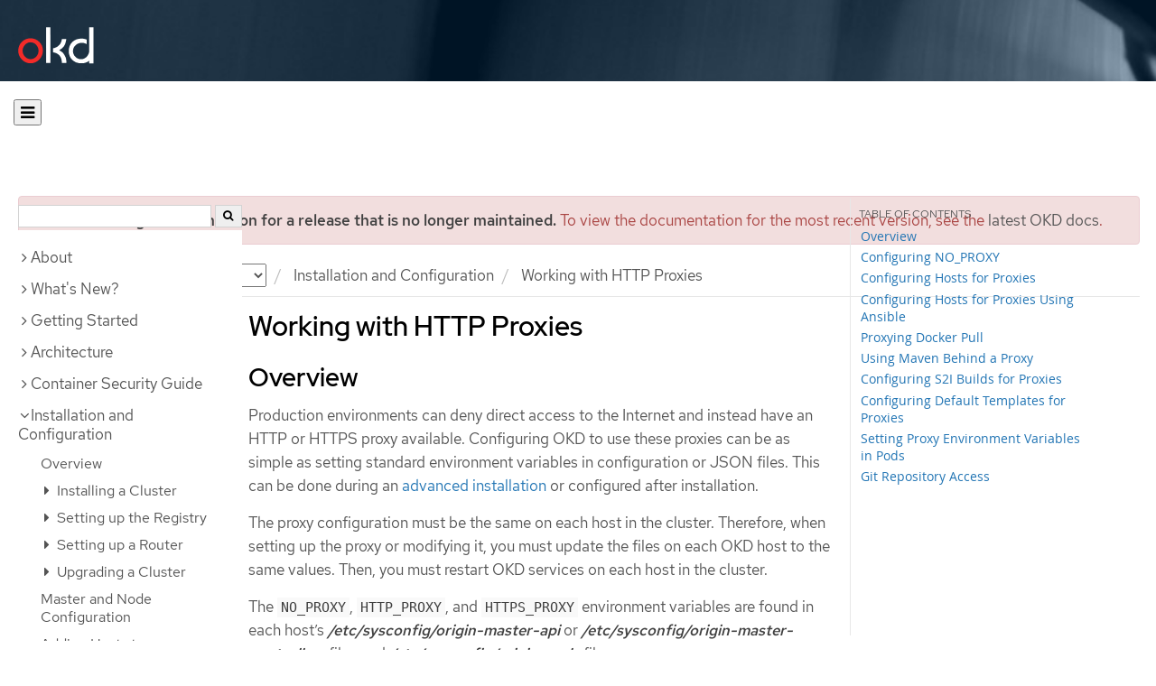

--- FILE ---
content_type: text/html; charset=utf-8
request_url: https://docs.okd.io/3.6/install_config/http_proxies.html
body_size: 14888
content:


<!DOCTYPE html>
<!--[if IE 8]> <html class="ie8"> <![endif]-->
<!--[if IE 9]> <html class="ie9"> <![endif]-->
<!--[if gt IE 9]><!-->
<html>
<!--<![endif]-->

<head>
  <meta charset="utf-8">
  <meta content="IE=edge" http-equiv="X-UA-Compatible">
  <meta content="width=device-width, initial-scale=1.0" name="viewport">
  
  
  
  <meta name="googlebot" content="noindex">

  <title>Working with HTTP Proxies | Installation and Configuration | OKD 3.6</title>
  <link href="https://assets.openshift.net/content/subdomain.css" rel="stylesheet" type="text/css"/>
  <link href="https://docs.okd.io/latest/_stylesheets/search.css" rel="stylesheet" media="screen"/>
  <link href="https://docs.okd.io/latest/_stylesheets/autumn.css" rel="stylesheet"  media="screen"/>
  <link href="https://assets.openshift.net/content/subdomain/touch-icon-precomposed.png" rel="apple-touch-icon-precomposed" type="image/png"/>
  <link href="https://assets.openshift.net/content/subdomain/favicon32x32.png" rel="shortcut icon" type="text/css"/>
  <link href="https://assets.openshift.net/content/osh-nav-footer.css" rel="stylesheet" type="text/css" media="screen"/>
  <link href="https://docs.okd.io/latest/_stylesheets/docs.css" rel="stylesheet"  media="screen"/>
  <link href="https://docs.okd.io/latest/_stylesheets/print.css" rel="stylesheet" type="text/css" media="print"/>
  <!--[if IE]><link rel="shortcut icon" href="https://assets.openshift.net/content/subdomain/favicon.ico"><![endif]-->
  <!-- or, set /favicon.ico for IE10 win -->
  <meta content="OpenShift" name="application-name">
  <meta content="#000000" name="msapplication-TileColor">
  <meta content="https://assets.openshift.net/content/subdomain/touch-icon-precomposed.png" name="msapplication-TileImage">

  <!-- Adobe DTM -->
  <script src="//www.redhat.com/dtm.js" type="text/javascript"></script>
  <!-- End Adobe DTM -->

  <script id="trustarc" src="https://static.redhat.com/libs/redhat/marketing/latest/trustarc/trustarc.js"></script>

  <link href="https://fonts.googleapis.com/icon?family=Material+Icons+Outlined"
        rel="stylesheet">

</head>

<body onload="selectVersion('3.6');">
  <div class="navbar navbar-default navbar-openshift navbar-origin" role="navigation">
  <div class="navbar-header">
    <a class="navbar-brand origin" href="/"></a>
  </div>
</div>
  
  <div class="container">
    <button id="hc-open-btn" class="open-btn-sm" onclick="openNav()" aria-label="Open"><span class="fa fa-bars" /></button>
    <ol class="breadcrumb hide-for-print">
      

      

      

      

      

      

      

      
      

      

      


      

      


      

      

        <span>
          <div class="alert alert-danger" role="alert" id="support-alert">
            <strong>You are viewing documentation for a release that is no longer maintained.</strong> To view the documentation for the most recent version, see the <a href="https://docs.okd.io/4.14/welcome/index.html" style="color: #545454 !important" class="link-primary">latest OKD docs</a>.
          </div>
        </span>

      

      <li class="sitename">
        <a href="/">
          Documentation</a>
      </li>
      <li class="hidden-xs active">
        
              <a href="https://docs.okd.io/3.6/welcome/index.html">
            OKD
            </a>
            <select id="version-selector" onchange="versionSelector(this);">
              <option value="latest">latest</option>
              <option value="4.19">4.19</option>
              <option value="4.18">4.18</option>
              <option value="4.17">4.17</option>
              <option value="4.16">4.16</option>
              <option value="4.15">4.15</option>
              <option value="4.14">4.14</option>
              <option value="4.13">4.13</option>
              <option value="4.12">4.12</option>
              <option value="4.11">4.11</option>
              <option value="4.10">4.10</option>
              <option value="4.9">4.9</option>
              <option value="4.8">4.8</option>
              <option value="4.7">4.7</option>
              <option value="4.6">4.6</option>
              <option value="3.11">3.11</option>
              <option value="3.10">3.10</option>
              <option value="3.9">3.9</option>
              <option value="3.7">3.7</option>
              <option value="3.6">3.6</option>
            </select>
        
      </li>
      <li class="hidden-xs active">
        <a href="../install_config/index.html">Installation and Configuration</a>
      </li>
      
      
      <li class="hidden-xs active">
        Working with HTTP Proxies
      </li>
      
    </ol>
    <div class="row row-offcanvas row-offcanvas-left">
      <div class="col-xs-8 col-sm-3 col-md-3 sidebar sidebar-offcanvas hide-for-print">
        <div class="row-fluid">
          <div id="btn-close">
            <button id="hc-close-btn" onclick="closeNav()" class="close-btn-sm" aria-label="close"><span class="fa fa-times" /></button>
          </div>
          <div id="hc-search">
            <input id="hc-search-input" type="text" aria-label="search">
            <button id="hc-search-btn" aria-label="search"><span class="fa fa-search" /></button>
          </div>
        </div>
        <ul class="nav nav-sidebar">
    <li class="nav-header"><a class="" href="javascript:void(0);" data-toggle="collapse" data-target="#topicGroup0"><span id="tgSpan0" class="fa fa-angle-right"></span>About</a>
      <ul id="topicGroup0" class="collapse  list-unstyled">
            <li><a class="" href="../welcome/index.html">Welcome</a></li>
      </ul>
    </li>
    <li class="nav-header"><a class="" href="javascript:void(0);" data-toggle="collapse" data-target="#topicGroup1"><span id="tgSpan1" class="fa fa-angle-right"></span>What's New?</a>
      <ul id="topicGroup1" class="collapse  list-unstyled">
            <li><a class="" href="../whats_new/index.html">Overview</a></li>
            <li><a class="" href="../whats_new/applications.html">Applications</a></li>
            <li><a class="" href="../whats_new/carts_vs_images.html">Cartridges Versus Images</a></li>
            <li><a class="" href="../whats_new/terminology.html">Terminology</a></li>
      </ul>
    </li>
    <li class="nav-header"><a class="" href="javascript:void(0);" data-toggle="collapse" data-target="#topicGroup2"><span id="tgSpan2" class="fa fa-angle-right"></span>Getting Started</a>
      <ul id="topicGroup2" class="collapse  list-unstyled">
            <li><a class="" href="../getting_started/index.html">Overview</a></li>
            <li><a class="" href="../getting_started/developers_console.html">Web Console Walkthrough</a></li>
            <li><a class="" href="../getting_started/developers_cli.html">Command-Line Walkthrough</a></li>
            <li><a class="" href="../getting_started/administrators.html">Setting Up a Cluster</a></li>
      </ul>
    </li>
    <li class="nav-header"><a class="" href="javascript:void(0);" data-toggle="collapse" data-target="#topicGroup3"><span id="tgSpan3" class="fa fa-angle-right"></span>Architecture</a>
      <ul id="topicGroup3" class="collapse  list-unstyled">
            <li><a class="" href="../architecture/index.html">Overview</a></li>
            <li class="nav-header"><a class="" href="javascript:void(0);" data-toggle="collapse" data-target="#topicSubGroup-3-1"><span id="sgSpan-3-1" class="fa fa-caret-right"></span>&nbsp;Infrastructure Components</a>
              <ul id="topicSubGroup-3-1" class="nav-tertiary list-unstyled collapse">

                  <li><a class="" href="../architecture/infrastructure_components/kubernetes_infrastructure.html">Kubernetes Infrastructure</a></li>
                  <li><a class="" href="../architecture/infrastructure_components/image_registry.html">Container Registry</a></li>
                  <li><a class="" href="../architecture/infrastructure_components/web_console.html">Web Console</a></li>              </ul>
            </li>
            <li class="nav-header"><a class="" href="javascript:void(0);" data-toggle="collapse" data-target="#topicSubGroup-3-2"><span id="sgSpan-3-2" class="fa fa-caret-right"></span>&nbsp;Core Concepts</a>
              <ul id="topicSubGroup-3-2" class="nav-tertiary list-unstyled collapse">

                  <li><a class="" href="../architecture/core_concepts/index.html">Overview</a></li>
                  <li><a class="" href="../architecture/core_concepts/containers_and_images.html">Containers and Images</a></li>
                  <li><a class="" href="../architecture/core_concepts/pods_and_services.html">Pods and Services</a></li>
                  <li><a class="" href="../architecture/core_concepts/projects_and_users.html">Projects and Users</a></li>
                  <li><a class="" href="../architecture/core_concepts/builds_and_image_streams.html">Builds and Image Streams</a></li>
                  <li><a class="" href="../architecture/core_concepts/deployments.html">Deployments</a></li>              </ul>
            </li>
            <li class="nav-header"><a class="" href="javascript:void(0);" data-toggle="collapse" data-target="#topicSubGroup-3-3"><span id="sgSpan-3-3" class="fa fa-caret-right"></span>&nbsp;Additional Concepts</a>
              <ul id="topicSubGroup-3-3" class="nav-tertiary list-unstyled collapse">

                  <li><a class="" href="../architecture/additional_concepts/authentication.html">Authentication</a></li>
                  <li><a class="" href="../architecture/additional_concepts/authorization.html">Authorization</a></li>
                  <li><a class="" href="../architecture/additional_concepts/storage.html">Persistent Storage</a></li>
                  <li><a class="" href="../architecture/additional_concepts/scm.html">Source Control Management</a></li>
                  <li><a class="" href="../architecture/additional_concepts/admission_controllers.html">Admission Controllers</a></li>
                  <li><a class="" href="../architecture/additional_concepts/other_api_objects.html">Other API Objects</a></li>              </ul>
            </li>
            <li class="nav-header"><a class="" href="javascript:void(0);" data-toggle="collapse" data-target="#topicSubGroup-3-4"><span id="sgSpan-3-4" class="fa fa-caret-right"></span>&nbsp;Networking</a>
              <ul id="topicSubGroup-3-4" class="nav-tertiary list-unstyled collapse">

                  <li><a class="" href="../architecture/networking/networking.html">Networking</a></li>
                  <li><a class="" href="../architecture/networking/sdn.html">OpenShift SDN</a></li>
                  <li><a class="" href="../architecture/networking/network_plugins.html">Network Plug-ins</a></li>
                  <li><a class="" href="../architecture/networking/port_forwarding.html">Port Forwarding</a></li>
                  <li><a class="" href="../architecture/networking/remote_commands.html">Remote Commands</a></li>
                  <li><a class="" href="../architecture/networking/haproxy-router.html">HAProxy Router Plug-in</a></li>
                  <li><a class="" href="../architecture/networking/routes.html">Routes</a></li>              </ul>
            </li>
            <li class="nav-header"><a class="" href="javascript:void(0);" data-toggle="collapse" data-target="#topicSubGroup-3-5"><span id="sgSpan-3-5" class="fa fa-caret-right"></span>&nbsp;Service Catalog Components</a>
              <ul id="topicSubGroup-3-5" class="nav-tertiary list-unstyled collapse">

                  <li><a class="" href="../architecture/service_catalog/index.html">Service Catalog</a></li>
                  <li><a class="" href="../architecture/service_catalog/template_service_broker.html">Template Service Broker</a></li>
                  <li><a class="" href="../architecture/service_catalog/ansible_service_broker.html">Ansible Service Broker</a></li>              </ul>
            </li>
      </ul>
    </li>
    <li class="nav-header"><a class="" href="javascript:void(0);" data-toggle="collapse" data-target="#topicGroup4"><span id="tgSpan4" class="fa fa-angle-right"></span>Container Security Guide</a>
      <ul id="topicGroup4" class="collapse  list-unstyled">
            <li><a class="" href="../security/index.html">Introduction</a></li>
            <li><a class="" href="../security/hosts_multitenancy.html">Container Hosts and Multi-tenancy</a></li>
            <li><a class="" href="../security/container_content.html">Container Content</a></li>
            <li><a class="" href="../security/registries.html">Registries</a></li>
            <li><a class="" href="../security/build_process.html">Build Process</a></li>
            <li><a class="" href="../security/deployment.html">Deployment</a></li>
            <li><a class="" href="../security/securing_container_platform.html">Securing the Container Platform</a></li>
            <li><a class="" href="../security/network_security.html">Network Security</a></li>
            <li><a class="" href="../security/storage.html">Attached Storage</a></li>
            <li><a class="" href="../security/monitoring.html">Monitoring Events and Logs</a></li>
      </ul>
    </li>
    <li class="nav-header"><a class="" href="javascript:void(0);" data-toggle="collapse" data-target="#topicGroup5"><span id="tgSpan5" class="fa fa-angle-down"></span>Installation and Configuration</a>
      <ul id="topicGroup5" class="collapse in list-unstyled">
            <li><a class="" href="../install_config/index.html">Overview</a></li>
            <li class="nav-header"><a class="" href="javascript:void(0);" data-toggle="collapse" data-target="#topicSubGroup-5-1"><span id="sgSpan-5-1" class="fa fa-caret-right"></span>&nbsp;Installing a Cluster</a>
              <ul id="topicSubGroup-5-1" class="nav-tertiary list-unstyled collapse">

                  <li><a class="" href="../install_config/install/planning.html">Planning</a></li>
                  <li><a class="" href="../install_config/install/prerequisites.html">Prerequisites</a></li>
                  <li><a class="" href="../install_config/install/host_preparation.html">Host Preparation</a></li>
                  <li><a class="" href="../install_config/install/rpm_vs_containerized.html">Installing on Containerized Hosts</a></li>
                  <li><a class="" href="../install_config/install/quick_install.html">Quick Installation</a></li>
                  <li><a class="" href="../install_config/install/advanced_install.html">Advanced Installation</a></li>
                  <li><a class="" href="../install_config/install/stand_alone_registry.html">Installing a Stand-alone Deployment of OpenShift Container Registry</a></li>              </ul>
            </li>
            <li class="nav-header"><a class="" href="javascript:void(0);" data-toggle="collapse" data-target="#topicSubGroup-5-2"><span id="sgSpan-5-2" class="fa fa-caret-right"></span>&nbsp;Setting up the Registry</a>
              <ul id="topicSubGroup-5-2" class="nav-tertiary list-unstyled collapse">

                  <li><a class="" href="../install_config/registry/index.html">Registry Overview</a></li>
                  <li><a class="" href="../install_config/registry/deploy_registry_existing_clusters.html">Deploying a Registry on Existing Clusters</a></li>
                  <li><a class="" href="../install_config/registry/accessing_registry.html">Accessing the Registry</a></li>
                  <li><a class="" href="../install_config/registry/securing_and_exposing_registry.html">Securing and Exposing the Registry</a></li>
                  <li><a class="" href="../install_config/registry/extended_registry_configuration.html">Extended Registry Configuration</a></li>
                  <li><a class="" href="../install_config/registry/registry_known_issues.html">Known Issues</a></li>              </ul>
            </li>
            <li class="nav-header"><a class="" href="javascript:void(0);" data-toggle="collapse" data-target="#topicSubGroup-5-3"><span id="sgSpan-5-3" class="fa fa-caret-right"></span>&nbsp;Setting up a Router</a>
              <ul id="topicSubGroup-5-3" class="nav-tertiary list-unstyled collapse">

                  <li><a class="" href="../install_config/router/index.html">Router Overview</a></li>
                  <li><a class="" href="../install_config/router/default_haproxy_router.html">Using the Default HAProxy Router</a></li>
                  <li><a class="" href="../install_config/router/customized_haproxy_router.html">Deploying a Customized HAProxy Router</a></li>
                  <li><a class="" href="../install_config/router/proxy_protocol.html">Configuring the HAProxy Router to Use the PROXY Protocol</a></li>
                  <li><a class="" href="../install_config/router/f5_router.html">Using the F5 Router Plug-in</a></li>              </ul>
            </li>
            <li class="nav-header"><a class="" href="javascript:void(0);" data-toggle="collapse" data-target="#topicSubGroup-5-4"><span id="sgSpan-5-4" class="fa fa-caret-right"></span>&nbsp;Upgrading a Cluster</a>
              <ul id="topicSubGroup-5-4" class="nav-tertiary list-unstyled collapse">

                  <li><a class="" href="../install_config/upgrading/index.html">Overview</a></li>
                  <li><a class="" href="../install_config/upgrading/automated_upgrades.html">Automated In-place Upgrades</a></li>
                  <li><a class="" href="../install_config/upgrading/manual_upgrades.html">Manual In-place Upgrades</a></li>
                  <li><a class="" href="../install_config/upgrading/blue_green_deployments.html">Blue-Green Deployments</a></li>
                  <li><a class="" href="../install_config/upgrading/os_upgrades.html">Operating System Updates and Upgrades</a></li>
                  <li><a class="" href="../install_config/upgrading/migrating_etcd.html">Migrating etcd Data</a></li>
                  <li><a class="" href="../install_config/upgrading/upgrading_known_issues.html">Known Issues</a></li>              </ul>
            </li>
            <li><a class="" href="../install_config/master_node_configuration.html">Master and Node Configuration</a></li>
            <li><a class="" href="../install_config/adding_hosts_to_existing_cluster.html">Adding Hosts to an Existing Cluster</a></li>
            <li><a class="" href="../install_config/imagestreams_templates.html">Loading the Default Image Streams and Templates</a></li>
            <li><a class="" href="../install_config/certificate_customization.html">Configuring Custom Certificates</a></li>
            <li><a class="" href="../install_config/redeploying_certificates.html">Redeploying Certificates</a></li>
            <li><a class="" href="../install_config/configuring_authentication.html">Configuring Authentication and User Agent</a></li>
            <li><a class="" href="../install_config/syncing_groups_with_ldap.html">Syncing Groups With LDAP</a></li>
            <li><a class="" href="../install_config/sssd_for_ldap_failover.html">Configuring LDAP failover</a></li>
            <li><a class="" href="../install_config/configuring_sdn.html">Configuring the SDN</a></li>
            <li><a class="" href="../install_config/configuring_nuagesdn.html">Configuring Nuage SDN</a></li>
            <li><a class="" href="../install_config/configuring_aws.html">Configuring for AWS</a></li>
            <li><a class="" href="../install_config/configuring_openstack.html">Configuring for OpenStack</a></li>
            <li><a class="" href="../install_config/configuring_gce.html">Configuring for GCE</a></li>
            <li><a class="" href="../install_config/configuring_azure.html">Configuring for Azure</a></li>
            <li><a class="" href="../install_config/configuring_vsphere.html">Configuring for VMWare vSphere</a></li>
            <li class="nav-header"><a class="" href="javascript:void(0);" data-toggle="collapse" data-target="#topicSubGroup-5-20"><span id="sgSpan-5-20" class="fa fa-caret-right"></span>&nbsp;Configuring Persistent Storage</a>
              <ul id="topicSubGroup-5-20" class="nav-tertiary list-unstyled collapse">

                  <li><a class="" href="../install_config/persistent_storage/index.html">Overview</a></li>
                  <li><a class="" href="../install_config/persistent_storage/persistent_storage_nfs.html">Using NFS</a></li>
                  <li><a class="" href="../install_config/persistent_storage/persistent_storage_glusterfs.html">Using GlusterFS</a></li>
                  <li><a class="" href="../install_config/persistent_storage/persistent_storage_cinder.html">Using OpenStack Cinder</a></li>
                  <li><a class="" href="../install_config/persistent_storage/persistent_storage_ceph_rbd.html">Using Ceph RBD</a></li>
                  <li><a class="" href="../install_config/persistent_storage/persistent_storage_aws.html">Using AWS Elastic Block Store</a></li>
                  <li><a class="" href="../install_config/persistent_storage/persistent_storage_gce.html">Using GCE Persistent Disk</a></li>
                  <li><a class="" href="../install_config/persistent_storage/persistent_storage_iscsi.html">Using iSCSI</a></li>
                  <li><a class="" href="../install_config/persistent_storage/persistent_storage_fibre_channel.html">Using Fibre Channel</a></li>
                  <li><a class="" href="../install_config/persistent_storage/persistent_storage_azure.html">Using Azure Disk</a></li>
                  <li><a class="" href="../install_config/persistent_storage/persistent_storage_azure_file.html">Using Azure File</a></li>
                  <li><a class="" href="../install_config/persistent_storage/persistent_storage_flex_volume.html">Using FlexVolume</a></li>
                  <li><a class="" href="../install_config/persistent_storage/persistent_storage_vsphere.html">Using VMware vSphere volumes for persistent storage</a></li>
                  <li><a class="" href="../install_config/persistent_storage/dynamically_provisioning_pvs.html">Dynamic Provisioning and Creating Storage Classes</a></li>
                  <li><a class="" href="../install_config/persistent_storage/pod_security_context.html">Volume Security</a></li>
                  <li><a class="" href="../install_config/persistent_storage/selector_label_binding.html">Selector-Label Volume Binding</a></li>
                  <li><a class="" href="../install_config/persistent_storage/enabling_controller_attach_detach.html">Enabling Controller-managed Attachment and Detachment</a></li>              </ul>
            </li>
            <li class="nav-header"><a class="" href="javascript:void(0);" data-toggle="collapse" data-target="#topicSubGroup-5-21"><span id="sgSpan-5-21" class="fa fa-caret-right"></span>&nbsp;Persistent Storage Examples</a>
              <ul id="topicSubGroup-5-21" class="nav-tertiary list-unstyled collapse">

                  <li><a class="" href="../install_config/storage_examples/index.html">Overview</a></li>
                  <li><a class="" href="../install_config/storage_examples/shared_storage.html">Sharing an NFS PV Across Two Pods</a></li>
                  <li><a class="" href="../install_config/storage_examples/ceph_example.html">Using Ceph RBD for persistent storage</a></li>
                  <li><a class="" href="../install_config/storage_examples/ceph_rbd_dynamic_example.html">Using Ceph RBD for dynamic provisioning</a></li>
                  <li><a class="" href="../install_config/storage_examples/gluster_example.html">Complete Example Using GlusterFS</a></li>
                  <li><a class="" href="../install_config/storage_examples/gluster_dynamic_example.html">Dynamic Provisioning Example Using Containerized GlusterFS</a></li>
                  <li><a class="" href="../install_config/storage_examples/dedicated_gluster_dynamic_example.html">Dynamic Provisioning Example Using Dedicated GlusterFS</a></li>
                  <li><a class="" href="../install_config/storage_examples/containerized_heketi_with_dedicated_gluster.html">Containerized Heketi for Managing Dedicated GlusterFS</a></li>
                  <li><a class="" href="../install_config/storage_examples/privileged_pod_storage.html">Mounting Volumes To Privileged Pods</a></li>
                  <li><a class="" href="../install_config/storage_examples/gluster_backed_registry.html">Backing Docker Registry with GlusterFS Storage</a></li>
                  <li><a class="" href="../install_config/storage_examples/binding_pv_by_label.html">Binding Persistent Volumes by Label</a></li>
                  <li><a class="" href="../install_config/storage_examples/storage_classes_dynamic_provisioning.html">Using StorageClasses for Dynamic Provisioning</a></li>
                  <li><a class="" href="../install_config/storage_examples/storage_classes_legacy.html">Using StorageClasses for Existing Legacy Storage</a></li>
                  <li><a class="" href="../install_config/storage_examples/azure_blob_docker_registry_example.html">Configuring Azure Blob Storage for Integrated Docker Registry</a></li>              </ul>
            </li>
            <li><a class=" active" href="../install_config/http_proxies.html">Working with HTTP Proxies</a></li>
            <li><a class="" href="../install_config/build_defaults_overrides.html">Configuring Global Build Defaults and Overrides</a></li>
            <li><a class="" href="../install_config/configuring_pipeline_execution.html">Configuring Pipeline Execution</a></li>
            <li><a class="" href="../install_config/configuring_routing.html">Configuring Route Timeouts</a></li>
            <li><a class="" href="../install_config/configuring_native_container_routing.html">Configuring Native Container Routing</a></li>
            <li><a class="" href="../install_config/routing_from_edge_lb.html">Routing from Edge Load Balancers</a></li>
            <li><a class="" href="../install_config/aggregate_logging.html">Aggregating Container Logs</a></li>
            <li><a class="" href="../install_config/aggregate_logging_sizing.html">Aggregate Logging Sizing Guidelines</a></li>
            <li><a class="" href="../install_config/cluster_metrics.html">Enabling Cluster Metrics</a></li>
            <li><a class="" href="../install_config/web_console_customization.html">Customizing the Web Console</a></li>
            <li><a class="" href="../install_config/provisioners.html">Deploying External Persistent Volume Provisioners</a></li>
      </ul>
    </li>
    <li class="nav-header"><a class="" href="javascript:void(0);" data-toggle="collapse" data-target="#topicGroup6"><span id="tgSpan6" class="fa fa-angle-right"></span>Cluster Administration</a>
      <ul id="topicGroup6" class="collapse  list-unstyled">
            <li><a class="" href="../admin_guide/index.html">Overview</a></li>
            <li><a class="" href="../admin_guide/manage_nodes.html">Managing Nodes</a></li>
            <li><a class="" href="../admin_guide/manage_users.html">Managing Users</a></li>
            <li><a class="" href="../admin_guide/managing_projects.html">Managing Projects</a></li>
            <li><a class="" href="../admin_guide/managing_pods.html">Managing Pods</a></li>
            <li><a class="" href="../admin_guide/managing_networking.html">Managing Networking</a></li>
            <li><a class="" href="../admin_guide/service_accounts.html">Configuring Service Accounts</a></li>
            <li><a class="" href="../admin_guide/manage_authorization_policy.html">Managing Authorization Policies</a></li>
            <li><a class="" href="../admin_guide/image_policy.html">Image Policy</a></li>
            <li><a class="" href="../admin_guide/image_signatures.html">Image Signatures</a></li>
            <li><a class="" href="../admin_guide/scoped_tokens.html">Scoped Tokens</a></li>
            <li><a class="" href="../admin_guide/monitoring_images.html">Monitoring Images</a></li>
            <li><a class="" href="../admin_guide/manage_scc.html">Managing Security Context Constraints</a></li>
            <li class="nav-header"><a class="" href="javascript:void(0);" data-toggle="collapse" data-target="#topicSubGroup-6-13"><span id="sgSpan-6-13" class="fa fa-caret-right"></span>&nbsp;Scheduling</a>
              <ul id="topicSubGroup-6-13" class="nav-tertiary list-unstyled collapse">

                  <li><a class="" href="../admin_guide/scheduling/index.html">Overview</a></li>
                  <li><a class="" href="../admin_guide/scheduling/scheduler.html">Default Scheduling</a></li>
                  <li><a class="" href="../admin_guide/scheduling/custom_scheduler.html">Custom Scheduling</a></li>
                  <li><a class="" href="../admin_guide/scheduling/pod_placement.html">Controlling Pod Placement</a></li>
                  <li><a class="" href="../admin_guide/scheduling/scheduler-advanced.html">Advanced Scheduling</a></li>
                  <li><a class="" href="../admin_guide/scheduling/node_affinity.html">Advanced Scheduling and Node Affinity</a></li>
                  <li><a class="" href="../admin_guide/scheduling/pod_affinity.html">Advanced Scheduling and Pod Affinity/Anti-affinity</a></li>
                  <li><a class="" href="../admin_guide/scheduling/node_selector.html">Advanced Scheduling and Node Selectors</a></li>
                  <li><a class="" href="../admin_guide/scheduling/taints_tolerations.html">Advanced Scheduling and Taints and Tolerations</a></li>              </ul>
            </li>
            <li><a class="" href="../admin_guide/quota.html">Setting Quotas</a></li>
            <li><a class="" href="../admin_guide/multiproject_quota.html">Setting Multi-Project Quotas</a></li>
            <li><a class="" href="../admin_guide/limits.html">Setting Limit Ranges</a></li>
            <li><a class="" href="../admin_guide/pruning_resources.html">Pruning Objects</a></li>
            <li><a class="" href="../admin_guide/garbage_collection.html">Garbage Collection</a></li>
            <li><a class="" href="../admin_guide/allocating_node_resources.html">Allocating Node Resources</a></li>
            <li><a class="" href="../admin_guide/opaque_integer_resources.html">Opaque Integer Resources</a></li>
            <li><a class="" href="../admin_guide/overcommit.html">Overcommitting</a></li>
            <li><a class="" href="../admin_guide/tcp_ingress_external_ports.html">Assigning Unique External IPs for Ingress Traffic</a></li>
            <li><a class="" href="../admin_guide/out_of_resource_handling.html">Out of Resource Handling</a></li>
            <li><a class="" href="../admin_guide/router.html">Monitoring and Debugging Routers</a></li>
            <li><a class="" href="../admin_guide/high_availability.html">High Availability</a></li>
            <li><a class="" href="../admin_guide/iptables.html">IPtables</a></li>
            <li><a class="" href="../admin_guide/securing_builds.html">Securing Builds by Strategy</a></li>
            <li><a class="" href="../admin_guide/seccomp.html">Restricting Application Capabilities Using Seccomp</a></li>
            <li><a class="" href="../admin_guide/sysctls.html">Sysctls</a></li>
            <li><a class="" href="../admin_guide/encrypting_data.html">Encrypting Data at Datastore Layer</a></li>
            <li><a class="" href="../admin_guide/ipsec.html">Encrypting Hosts with IPsec</a></li>
            <li><a class="" href="../admin_guide/building_dependency_trees.html">Building Dependency Trees</a></li>
            <li><a class="" href="../admin_guide/backup_restore.html">Backup and Restore</a></li>
            <li><a class="" href="../admin_guide/sdn_troubleshooting.html">Troubleshooting Networking</a></li>
            <li><a class="" href="../admin_guide/diagnostics_tool.html">Diagnostics Tool</a></li>
            <li><a class="" href="../admin_guide/idling_applications.html">Idling Applications</a></li>
            <li><a class="" href="../admin_guide/cluster_capacity.html">Analyzing Cluster Capacity</a></li>
      </ul>
    </li>
    <li class="nav-header"><a class="" href="javascript:void(0);" data-toggle="collapse" data-target="#topicGroup7"><span id="tgSpan7" class="fa fa-angle-right"></span>Scaling and Performance Guide</a>
      <ul id="topicGroup7" class="collapse  list-unstyled">
            <li><a class="" href="../scaling_performance/index.html">Overview</a></li>
            <li><a class="" href="../scaling_performance/install_practices.html">Recommended Installation Practices</a></li>
            <li><a class="" href="../scaling_performance/host_practices.html">Recommended Host Practices</a></li>
            <li><a class="" href="../scaling_performance/optimizing_compute_resources.html">Optimizing Compute Resources</a></li>
            <li><a class="" href="../scaling_performance/optimizing_storage.html">Optimizing Storage</a></li>
            <li><a class="" href="../scaling_performance/network_optimization.html">Network Optimization</a></li>
            <li><a class="" href="../scaling_performance/routing_optimization.html">Routing Optimization</a></li>
            <li><a class="" href="../scaling_performance/scaling_cluster_metrics.html">Scaling Cluster Metrics</a></li>
      </ul>
    </li>
    <li class="nav-header"><a class="" href="javascript:void(0);" data-toggle="collapse" data-target="#topicGroup8"><span id="tgSpan8" class="fa fa-angle-right"></span>CLI Reference</a>
      <ul id="topicGroup8" class="collapse  list-unstyled">
            <li><a class="" href="../cli_reference/index.html">Overview</a></li>
            <li><a class="" href="../cli_reference/get_started_cli.html">Get Started with the CLI</a></li>
            <li><a class="" href="../cli_reference/manage_cli_profiles.html">Managing CLI Profiles</a></li>
            <li><a class="" href="../cli_reference/basic_cli_operations.html">Developer CLI Operations</a></li>
            <li><a class="" href="../cli_reference/admin_cli_operations.html">Administrator CLI Operations</a></li>
      </ul>
    </li>
    <li class="nav-header"><a class="" href="javascript:void(0);" data-toggle="collapse" data-target="#topicGroup9"><span id="tgSpan9" class="fa fa-angle-right"></span>Developer Guide</a>
      <ul id="topicGroup9" class="collapse  list-unstyled">
            <li><a class="" href="../dev_guide/index.html">Overview</a></li>
            <li class="nav-header"><a class="" href="javascript:void(0);" data-toggle="collapse" data-target="#topicSubGroup-9-1"><span id="sgSpan-9-1" class="fa fa-caret-right"></span>&nbsp;Application Life Cycle Management</a>
              <ul id="topicSubGroup-9-1" class="nav-tertiary list-unstyled collapse">

                  <li><a class="" href="../dev_guide/application_lifecycle/development_process.html">Planning Your Development Process</a></li>
                  <li><a class="" href="../dev_guide/application_lifecycle/new_app.html">Creating New Applications</a></li>
                  <li><a class="" href="../dev_guide/application_lifecycle/promoting_applications.html">Promoting Applications Across Environments</a></li>              </ul>
            </li>
            <li><a class="" href="../dev_guide/authentication.html">Authentication</a></li>
            <li><a class="" href="../dev_guide/authorization.html">Authorization</a></li>
            <li><a class="" href="../dev_guide/projects.html">Projects</a></li>
            <li class="nav-header"><a class="" href="javascript:void(0);" data-toggle="collapse" data-target="#topicSubGroup-9-5"><span id="sgSpan-9-5" class="fa fa-caret-right"></span>&nbsp;Migrating Applications</a>
              <ul id="topicSubGroup-9-5" class="nav-tertiary list-unstyled collapse">

                  <li><a class="" href="../dev_guide/migrating_applications/index.html">Overview</a></li>
                  <li><a class="" href="../dev_guide/migrating_applications/database_applications.html">Database Applications</a></li>
                  <li><a class="" href="../dev_guide/migrating_applications/web_framework_applications.html">Web Framework Applications</a></li>
                  <li><a class="" href="../dev_guide/migrating_applications/quickstart_examples.html">QuickStart Examples</a></li>
                  <li><a class="" href="../dev_guide/migrating_applications/continuous_integration_and_deployment.html">Continuous Integration and Deployment</a></li>
                  <li><a class="" href="../dev_guide/migrating_applications/web_hooks_action_hooks.html">Webhooks and Action Hooks</a></li>
                  <li><a class="" href="../dev_guide/migrating_applications/S2I_tool.html">S2I Tool</a></li>
                  <li><a class="" href="../dev_guide/migrating_applications/support_guide.html">Support Guide</a></li>              </ul>
            </li>
            <li class="nav-header"><a class="" href="javascript:void(0);" data-toggle="collapse" data-target="#topicSubGroup-9-6"><span id="sgSpan-9-6" class="fa fa-caret-right"></span>&nbsp;Tutorials</a>
              <ul id="topicSubGroup-9-6" class="nav-tertiary list-unstyled collapse">

                  <li><a class="" href="../dev_guide/dev_tutorials/index.html">Overview</a></li>
                  <li><a class="" href="../dev_guide/dev_tutorials/quickstarts.html">Quickstart Templates</a></li>
                  <li><a class="" href="../dev_guide/dev_tutorials/ruby_on_rails.html">Ruby on Rails</a></li>
                  <li><a class="" href="../dev_guide/dev_tutorials/maven_tutorial.html">Setting Up a Nexus Mirror</a></li>
                  <li><a class="" href="../dev_guide/dev_tutorials/binary_builds.html">Binary Builds</a></li>              </ul>
            </li>
            <li class="nav-header"><a class="" href="javascript:void(0);" data-toggle="collapse" data-target="#topicSubGroup-9-7"><span id="sgSpan-9-7" class="fa fa-caret-right"></span>&nbsp;Builds</a>
              <ul id="topicSubGroup-9-7" class="nav-tertiary list-unstyled collapse">

                  <li><a class="" href="../dev_guide/builds/index.html">How Builds Work</a></li>
                  <li><a class="" href="../dev_guide/builds/basic_build_operations.html">Basic Build Operations</a></li>
                  <li><a class="" href="../dev_guide/builds/build_inputs.html">Build Inputs</a></li>
                  <li><a class="" href="../dev_guide/builds/build_output.html">Build Output</a></li>
                  <li><a class="" href="../dev_guide/builds/build_strategies.html">Build Strategy Options</a></li>
                  <li><a class="" href="../dev_guide/builds/build_environment.html">Build Environment</a></li>
                  <li><a class="" href="../dev_guide/builds/triggering_builds.html">Triggering Builds</a></li>
                  <li><a class="" href="../dev_guide/builds/build_hooks.html">Build Hooks</a></li>
                  <li><a class="" href="../dev_guide/builds/build_run_policy.html">Build Run Policy</a></li>
                  <li><a class="" href="../dev_guide/builds/advanced_build_operations.html">Advanced Build Operations</a></li>
                  <li><a class="" href="../dev_guide/builds/build_troubleshooting.html">Troubleshooting</a></li>              </ul>
            </li>
            <li class="nav-header"><a class="" href="javascript:void(0);" data-toggle="collapse" data-target="#topicSubGroup-9-8"><span id="sgSpan-9-8" class="fa fa-caret-right"></span>&nbsp;Deployments</a>
              <ul id="topicSubGroup-9-8" class="nav-tertiary list-unstyled collapse">

                  <li><a class="" href="../dev_guide/deployments/how_deployments_work.html">How Deployments Work</a></li>
                  <li><a class="" href="../dev_guide/deployments/basic_deployment_operations.html">Basic Deployment Operations</a></li>
                  <li><a class="" href="../dev_guide/deployments/deployment_strategies.html">Deployment Strategies</a></li>
                  <li><a class="" href="../dev_guide/deployments/advanced_deployment_strategies.html">Advanced Deployment Strategies</a></li>
                  <li><a class="" href="../dev_guide/deployments/kubernetes_deployments.html">Kubernetes Deployments Support</a></li>              </ul>
            </li>
            <li><a class="" href="../dev_guide/templates.html">Templates</a></li>
            <li><a class="" href="../dev_guide/ssh_environment.html">Opening a Remote Shell to Containers</a></li>
            <li><a class="" href="../dev_guide/service_accounts.html">Service Accounts</a></li>
            <li><a class="" href="../dev_guide/managing_images.html">Managing Images</a></li>
            <li><a class="" href="../dev_guide/compute_resources.html">Quotas and Limit Ranges</a></li>
            <li><a class="" href="../dev_guide/pod_preset.html">Injecting Information into Pods Using Pod Presets</a></li>
            <li class="nav-header"><a class="" href="javascript:void(0);" data-toggle="collapse" data-target="#topicSubGroup-9-15"><span id="sgSpan-9-15" class="fa fa-caret-right"></span>&nbsp;Getting Traffic into a Cluster</a>
              <ul id="topicSubGroup-9-15" class="nav-tertiary list-unstyled collapse">

                  <li><a class="" href="../dev_guide/expose_service/index.html">Overview</a></li>
                  <li><a class="" href="../dev_guide/expose_service/expose_internal_ip_router.html">Using a Router</a></li>
                  <li><a class="" href="../dev_guide/expose_service/expose_internal_ip_load_balancer.html">Using a Load Balancer</a></li>
                  <li><a class="" href="../dev_guide/expose_service/expose_internal_ip_service.html">Using a Service ExternalIP</a></li>
                  <li><a class="" href="../dev_guide/expose_service/expose_internal_ip_nodeport.html">Using a NodePort</a></li>              </ul>
            </li>
            <li><a class="" href="../dev_guide/routes.html">Routes</a></li>
            <li><a class="" href="../dev_guide/integrating_external_services.html">Integrating External Services</a></li>
            <li><a class="" href="../dev_guide/secrets.html">Secrets</a></li>
            <li><a class="" href="../dev_guide/configmaps.html">ConfigMaps</a></li>
            <li><a class="" href="../dev_guide/downward_api.html">Downward API</a></li>
            <li><a class="" href="../dev_guide/projected_volumes.html">Projected Volumes</a></li>
            <li><a class="" href="../dev_guide/daemonsets.html">Using Daemonsets</a></li>
            <li><a class="" href="../dev_guide/pod_autoscaling.html">Pod Autoscaling</a></li>
            <li><a class="" href="../dev_guide/volumes.html">Managing Volumes</a></li>
            <li><a class="" href="../dev_guide/persistent_volumes.html">Using Persistent Volumes</a></li>
            <li><a class="" href="../dev_guide/executing_remote_commands.html">Executing Remote Commands</a></li>
            <li><a class="" href="../dev_guide/copy_files_to_container.html">Copying Files</a></li>
            <li><a class="" href="../dev_guide/port_forwarding.html">Port Forwarding</a></li>
            <li><a class="" href="../dev_guide/shared_memory.html">Shared Memory</a></li>
            <li><a class="" href="../dev_guide/application_health.html">Application Health</a></li>
            <li><a class="" href="../dev_guide/events.html">Events</a></li>
            <li><a class="" href="../dev_guide/environment_variables.html">Managing Environment Variables</a></li>
            <li><a class="" href="../dev_guide/jobs.html">Jobs</a></li>
            <li><a class="" href="../dev_guide/cron_jobs.html">Cron Jobs</a></li>
            <li><a class="" href="../dev_guide/create_from_url.html">Create from URL</a></li>
      </ul>
    </li>
    <li class="nav-header"><a class="" href="javascript:void(0);" data-toggle="collapse" data-target="#topicGroup10"><span id="tgSpan10" class="fa fa-angle-right"></span>Creating Images</a>
      <ul id="topicGroup10" class="collapse  list-unstyled">
            <li><a class="" href="../creating_images/index.html">Overview</a></li>
            <li><a class="" href="../creating_images/guidelines.html">Guidelines</a></li>
            <li><a class="" href="../creating_images/metadata.html">Image Metadata</a></li>
            <li><a class="" href="../creating_images/s2i.html">S2I Requirements</a></li>
            <li><a class="" href="../creating_images/s2i_testing.html">Testing S2I Images</a></li>
            <li><a class="" href="../creating_images/custom.html">Custom Builder</a></li>
      </ul>
    </li>
    <li class="nav-header"><a class="" href="javascript:void(0);" data-toggle="collapse" data-target="#topicGroup11"><span id="tgSpan11" class="fa fa-angle-right"></span>Using Images</a>
      <ul id="topicGroup11" class="collapse  list-unstyled">
            <li class="nav-header"><a class="" href="javascript:void(0);" data-toggle="collapse" data-target="#topicSubGroup-11-0"><span id="sgSpan-11-0" class="fa fa-caret-right"></span>&nbsp;Source-to-Image (S2I)</a>
              <ul id="topicSubGroup-11-0" class="nav-tertiary list-unstyled collapse">

                  <li><a class="" href="../using_images/s2i_images/index.html">Overview</a></li>
                  <li><a class="" href="../using_images/s2i_images/java.html">Java</a></li>
                  <li><a class="" href="../using_images/s2i_images/nodejs.html">Node.js</a></li>
                  <li><a class="" href="../using_images/s2i_images/perl.html">Perl</a></li>
                  <li><a class="" href="../using_images/s2i_images/php.html">PHP</a></li>
                  <li><a class="" href="../using_images/s2i_images/python.html">Python</a></li>
                  <li><a class="" href="../using_images/s2i_images/ruby.html">Ruby</a></li>
                  <li><a class="" href="../using_images/s2i_images/customizing_s2i_images.html">Customizing S2I Images</a></li>              </ul>
            </li>
            <li class="nav-header"><a class="" href="javascript:void(0);" data-toggle="collapse" data-target="#topicSubGroup-11-1"><span id="sgSpan-11-1" class="fa fa-caret-right"></span>&nbsp;Database Images</a>
              <ul id="topicSubGroup-11-1" class="nav-tertiary list-unstyled collapse">

                  <li><a class="" href="../using_images/db_images/index.html">Overview</a></li>
                  <li><a class="" href="../using_images/db_images/mysql.html">MySQL</a></li>
                  <li><a class="" href="../using_images/db_images/postgresql.html">PostgreSQL</a></li>
                  <li><a class="" href="../using_images/db_images/mongodb.html">MongoDB</a></li>
                  <li><a class="" href="../using_images/db_images/mariadb.html">MariaDB</a></li>              </ul>
            </li>
            <li class="nav-header"><a class="" href="javascript:void(0);" data-toggle="collapse" data-target="#topicSubGroup-11-2"><span id="sgSpan-11-2" class="fa fa-caret-right"></span>&nbsp;Docker Images</a>
              <ul id="topicSubGroup-11-2" class="nav-tertiary list-unstyled collapse">

                  <li><a class="" href="../using_images/docker_images/index.html">Overview</a></li>              </ul>
            </li>
            <li class="nav-header"><a class="" href="javascript:void(0);" data-toggle="collapse" data-target="#topicSubGroup-11-3"><span id="sgSpan-11-3" class="fa fa-caret-right"></span>&nbsp;Other Images</a>
              <ul id="topicSubGroup-11-3" class="nav-tertiary list-unstyled collapse">

                  <li><a class="" href="../using_images/other_images/index.html">Overview</a></li>
                  <li><a class="" href="../using_images/other_images/jenkins.html">Jenkins</a></li>              </ul>
            </li>
      </ul>
    </li>
    <li class="nav-header"><a class="" href="javascript:void(0);" data-toggle="collapse" data-target="#topicGroup12"><span id="tgSpan12" class="fa fa-angle-right"></span>REST API Reference</a>
      <ul id="topicGroup12" class="collapse  list-unstyled">
            <li><a class="" href="../rest_api/index.html">Overview</a></li>
            <li><a class="" href="../rest_api/openshift_v1.html">OpenShift v1</a></li>
            <li><a class="" href="../rest_api/kubernetes_v1.html">Kubernetes v1</a></li>
      </ul>
    </li>
</ul>
      </div>
      <div id="hc-search-modal">
        <div id="hc-modal-content">
          <span id="hc-modal-close">&times;</span>
          <div id="hc-search-results-wrapper">
            <div id="hc-search-results"></div>
            <div id="hc-search-progress-indicator" class="text-center search-progress-indicator"><i class="fa fa-circle-o-notch fa-spin" style="font-size:42px"></i></div>
            <div class="text-center">
              <button id="hc-search-more-btn">Show more results</button>
            </div>
          </div>
        </div>
      </div>
      <div class="print-logo" style="display:none;">
        <img src="https://www.redhat.com/cms/managed-files/Logo-Red_Hat-OpenShift-A-Standard-RGB_0_0.svg" alt="print logo"/>
      </div>
      <div class="col-xs-12 col-sm-9 col-md-9 main">
        <div class="page-header">
          <h1>
            Working with HTTP Proxies
          </h1>
        </div>
        
        
        <div id="preamble">
<div class="sectionbody">
<div id="toc" class="toc">
<div id="toctitle" class="title"></div>
<ul class="sectlevel1">
<li><a href="#overview">Overview</a></li>
<li><a href="#configuring-no-proxy">Configuring NO_PROXY</a></li>
<li><a href="#configuring-hosts-for-proxies">Configuring Hosts for Proxies</a></li>
<li><a href="#configuring-hosts-for-proxies-using-ansible">Configuring Hosts for Proxies Using Ansible</a></li>
<li><a href="#proxying-docker-pull">Proxying Docker Pull</a></li>
<li><a href="#using-maven-behind-a-proxy">Using Maven Behind a Proxy</a></li>
<li><a href="#s2i-builds">Configuring S2I Builds for Proxies</a></li>
<li><a href="#configuring-default-templates-for-proxies">Configuring Default Templates for Proxies</a></li>
<li><a href="#setting-environment-variables-in-pods">Setting Proxy Environment Variables in Pods</a></li>
<li><a href="#git-repository-access">Git Repository Access</a></li>
</ul>
</div>
</div>
</div>
<div class="sect1">
<h2 id="overview"><a class="anchor" href="#overview"></a>Overview</h2>
<div class="sectionbody">
<div class="paragraph">
<p>Production environments can deny direct access to the Internet and instead have
an HTTP or HTTPS proxy available. Configuring OKD to use these
proxies can be as simple as setting standard environment variables in
configuration or JSON files.
This can be done during an
<a href="../install_config/install/advanced_install.html#advanced-install-configuring-global-proxy">advanced installation</a> or configured after installation.</p>
</div>
<div class="paragraph">
<p>The proxy configuration must be the same on each host in the cluster. Therefore,
when setting up the proxy or modifying it, you must update the files on each
OKD host to the same values. Then, you must restart OKD
services on each host in the cluster.</p>
</div>
<div class="paragraph">
<p>The <code>NO_PROXY</code>, <code>HTTP_PROXY</code>, and <code>HTTPS_PROXY</code> environment variables are found in
each host&#8217;s <strong><em>/etc/sysconfig/origin-master-api</em></strong> or
<strong><em>/etc/sysconfig/origin-master-controllers</em></strong> files and <strong><em>/etc/sysconfig/origin-node</em></strong> file.</p>
</div>
</div>
</div>
<div class="sect1">
<h2 id="configuring-no-proxy"><a class="anchor" href="#configuring-no-proxy"></a>Configuring NO_PROXY</h2>
<div class="sectionbody">
<div class="paragraph">
<p>The <code>NO_PROXY</code> environment variable lists all of the OKD
components and all IP addresses that are managed by OKD.</p>
</div>
<div class="paragraph">
<p>On the OpenShift service accepting the CIDR, <code>NO_PROXY</code> accepts a
comma-separated list of hosts, IP addresses, or IP ranges in CIDR format:</p>
</div>
<div class="dlist">
<dl>
<dt class="hdlist1">For master hosts</dt>
<dd>
<div class="ulist">
<ul>
<li>
<p>Node host name</p>
</li>
<li>
<p>Master IP or host name</p>
</li>
<li>
<p>IP address of etcd hosts</p>
</li>
</ul>
</div>
</dd>
<dt class="hdlist1">For node hosts</dt>
<dd>
<div class="ulist">
<ul>
<li>
<p>Master IP or host name</p>
</li>
</ul>
</div>
</dd>
<dt class="hdlist1">For the Docker service</dt>
<dd>
<div class="ulist">
<ul>
<li>
<p>Registry service IP and host name</p>
</li>
<li>
<p>Registry service URL <code>docker-registry.default.svc.cluster.local</code></p>
</li>
<li>
<p>Registry route host name (if created)</p>
</li>
</ul>
</div>
</dd>
</dl>
</div>
<div class="admonitionblock note">
<table>
<tr>
<td class="icon">
<i class="fa icon-note" title="Note"></i>
</td>
<td class="content">
<div class="paragraph">
<p>When using Docker, Docker accepts a comma-separated list of hosts,
domain extensions, or IP addresses, but does not accept IP ranges in CIDR
format, which are only accepted by OpenShift services. The `no_proxy' variable
should contain a comma-separated list of domain extensions that the proxy should
<em>not</em> be used for.</p>
</div>
<div class="paragraph">
<p>For example, if <code>no_proxy</code> is set to <code>.school.edu</code>, the proxy will not be used
to retrieve documents from the specific school.</p>
</div>
</td>
</tr>
</table>
</div>
<div class="paragraph">
<p><code>NO_PROXY</code> also includes the SDN network and service IP addresses as found
in the <strong><em>master-config.yaml</em></strong> file.</p>
</div>
<div class="listingblock">
<div class="title"><strong><em>/etc/origin/master/master-config.yaml</em></strong></div>
<div class="content">
<pre class="nowrap">networkConfig:
  clusterNetworkCIDR: 10.1.0.0/16
  serviceNetworkCIDR: 172.30.0.0/16</pre>
</div>
</div>
<div class="paragraph">
<p>OKD does not accept <code>*</code> as a wildcard attached to a domain suffix.
For example, the following would be accepted:</p>
</div>
<div class="listingblock">
<div class="content">
<pre class="nowrap">NO_PROXY=.example.com</pre>
</div>
</div>
<div class="paragraph">
<p>However, the following would not be:</p>
</div>
<div class="listingblock">
<div class="content">
<pre class="nowrap">NO_PROXY=*.example.com</pre>
</div>
</div>
<div class="paragraph">
<p>The only wildcard <code>NO_PROXY</code> accepts is a single <code>*</code> character, which matches
all hosts, and effectively disables the proxy.</p>
</div>
<div class="paragraph">
<p>Each name in this list is matched as either a domain which contains the host
name as a suffix, or the host name itself.</p>
</div>
<div class="admonitionblock note">
<table>
<tr>
<td class="icon">
<i class="fa icon-note" title="Note"></i>
</td>
<td class="content">
<div class="paragraph">
<p>When scaling up nodes, use a domain name rather than a list of hostnames.</p>
</div>
</td>
</tr>
</table>
</div>
<div class="paragraph">
<p>For instance, <strong>example.com</strong> would match <strong>example.com</strong>, <strong>example.com:80</strong>, and <strong>www.example.com</strong>.</p>
</div>
</div>
</div>
<div class="sect1">
<h2 id="configuring-hosts-for-proxies"><a class="anchor" href="#configuring-hosts-for-proxies"></a>Configuring Hosts for Proxies</h2>
<div class="sectionbody">
<div class="olist arabic">
<ol class="arabic">
<li>
<p>Edit the proxy environment variables in the OKD control files. Ensure all
of the files in the cluster are correct.</p>
<div class="listingblock">
<div class="content">
<pre class="nowrap">HTTP_PROXY=http://&lt;user&gt;:&lt;password&gt;@&lt;ip_addr&gt;:&lt;port&gt;/
HTTPS_PROXY=https://&lt;user&gt;:&lt;password&gt;@&lt;ip_addr&gt;:&lt;port&gt;/
NO_PROXY=master.hostname.example.com,10.1.0.0/16,172.30.0.0/16 <i class="conum" data-value="1"></i><b>(1)</b></pre>
</div>
</div>
<div class="colist arabic">
<table>
<tr>
<td><i class="conum" data-value="1"></i><b>1</b></td>
<td>Supports host names and CIDRs. Must include the SDN network and service IP ranges <code>10.1.0.0/16,172.30.0.0/16</code> by default.</td>
</tr>
</table>
</div>
</li>
<li>
<p>Restart the master or node host as appropriate:</p>
<div class="listingblock">
<div class="content">
<pre class="nowrap"># systemctl restart origin-master-api origin-master-controllers
# systemctl restart origin-node</pre>
</div>
</div>
<div class="paragraph">
<p>For multi-master installations:</p>
</div>
<div class="listingblock">
<div class="content">
<pre class="nowrap"># systemctl restart origin-master-api origin-master-controllers</pre>
</div>
</div>
</li>
</ol>
</div>
</div>
</div>
<div class="sect1">
<h2 id="configuring-hosts-for-proxies-using-ansible"><a class="anchor" href="#configuring-hosts-for-proxies-using-ansible"></a>Configuring Hosts for Proxies Using Ansible</h2>
<div class="sectionbody">
<div class="paragraph">
<p>During
<a href="../install_config/install/advanced_install.html#install-config-install-advanced-install">advanced installations</a>,
the <code>NO_PROXY</code>, <code>HTTP_PROXY</code>, and <code>HTTPS_PROXY</code> environment variables can
be configured using the
<a href="../install_config/install/advanced_install.html#advanced-install-configuring-global-proxy"><code>openshift_no_proxy</code>, <code>openshift_http_proxy</code>, and <code>openshift_https_proxy</code> parameters</a>,
which are configurable in the inventory file.</p>
</div>
<div class="listingblock">
<div class="title">Example Proxy Configuration with Ansible</div>
<div class="content">
<pre class="nowrap"># Global Proxy Configuration
# These options configure HTTP_PROXY, HTTPS_PROXY, and NOPROXY environment
# variables for docker and master services.
openshift_http_proxy=http://&lt;user&gt;:&lt;password&gt;@&lt;ip_addr&gt;:&lt;port&gt;
openshift_https_proxy=https://&lt;user&gt;:&lt;password&gt;@&lt;ip_addr&gt;:&lt;port&gt;
openshift_no_proxy='.hosts.example.com,some-host.com'
#
# Most environments do not require a proxy between OpenShift masters, nodes, and
# etcd hosts. So automatically add those host names to the openshift_no_proxy list.
# If all of your hosts share a common domain you may wish to disable this and
# specify that domain above.
# openshift_generate_no_proxy_hosts=True</pre>
</div>
</div>
<div class="admonitionblock note">
<table>
<tr>
<td class="icon">
<i class="fa icon-note" title="Note"></i>
</td>
<td class="content">
<div class="paragraph">
<p>There are
<a href="../install_config/install/advanced_install.html#advanced-install-configuring-global-proxy">additional proxy settings</a>
that can be
<a href="../install_config/build_defaults_overrides.html#setting-global-build-defaults">configured for builds</a> using Ansible parameters. For
example:</p>
</div>
<div class="paragraph">
<p>The <code>openshift_builddefaults_git_http_proxy</code> and
<code>openshift_builddefaults_git_https_proxy</code> parameters allow you to
<a href="../dev_guide/builds/build_inputs.html#using-a-proxy-for-git-cloning">use a proxy for Git
cloning</a></p>
</div>
<div class="paragraph">
<p>The <code>openshift_builddefaults_http_proxy</code> and
<code>openshift_builddefaults_https_proxy</code> parameters can make environment variables
available to the
<a href="../dev_guide/builds/build_strategies.html#docker-strategy-environment">Docker build strategy</a>
and <a href="../dev_guide/builds/build_strategies.html#custom-strategy-environment">Custom build
strategy</a> processes.</p>
</div>
</td>
</tr>
</table>
</div>
</div>
</div>
<div class="sect1">
<h2 id="proxying-docker-pull"><a class="anchor" href="#proxying-docker-pull"></a>Proxying Docker Pull</h2>
<div class="sectionbody">
<div class="paragraph">
<p>OKD node hosts need to perform push and pull operations to Docker
registries. If you have a registry that does not need a proxy for nodes to
access, include the <code>NO_PROXY</code> parameter with:</p>
</div>
<div class="ulist">
<ul>
<li>
<p>the registry&#8217;s host name,</p>
</li>
<li>
<p>the registry service&#8217;s IP address, and</p>
</li>
<li>
<p>the service name.</p>
</li>
</ul>
</div>
<div class="paragraph">
<p>This blacklists that registry, leaving the external HTTP proxy as the only
option.</p>
</div>
<div class="olist arabic">
<ol class="arabic">
<li>
<p>Retrieve the registry service&#8217;s IP address <code>docker_registy_ip</code> by running:</p>
<div class="listingblock">
<div class="content">
<pre class="nowrap">$ oc describe svc/docker-registry -n default

Name:			docker-registry
Namespace:		default
Labels:			docker-registry=default
Selector:		docker-registry=default
Type:			ClusterIP
IP:			172.30.163.183 <i class="conum" data-value="1"></i><b>(1)</b>
Port:			5000-tcp	5000/TCP
Endpoints:		10.1.0.40:5000
Session Affinity:	ClientIP
No events.</pre>
</div>
</div>
<div class="colist arabic">
<table>
<tr>
<td><i class="conum" data-value="1"></i><b>1</b></td>
<td>Registry service IP.</td>
</tr>
</table>
</div>
</li>
<li>
<p>Edit the <strong><em>/etc/sysconfig/docker</em></strong> file and add the <code>NO_PROXY</code> variables in
shell format, replacing <code>&lt;docker_registry_ip&gt;</code> with the IP address from the
previous step.</p>
<div class="listingblock">
<div class="content">
<pre class="nowrap">HTTP_PROXY=http://&lt;user&gt;:&lt;password&gt;@&lt;ip_addr&gt;:&lt;port&gt;/
HTTPS_PROXY=https://&lt;user&gt;:&lt;password&gt;@&lt;ip_addr&gt;:&lt;port&gt;/
NO_PROXY=master.hostname.example.com,&lt;docker_registry_ip&gt;,docker-registry.default.svc.cluster.local</pre>
</div>
</div>
</li>
<li>
<p>Restart the Docker service:</p>
<div class="listingblock">
<div class="content">
<pre class="nowrap"># systemctl restart docker</pre>
</div>
</div>
</li>
</ol>
</div>
</div>
</div>
<div class="sect1">
<h2 id="using-maven-behind-a-proxy"><a class="anchor" href="#using-maven-behind-a-proxy"></a>Using Maven Behind a Proxy</h2>
<div class="sectionbody">
<div class="paragraph">
<p>Using Maven with proxies requires using the <code>HTTP_PROXY_NONPROXYHOSTS</code> variable.</p>
</div>
<div class="paragraph">
<p>See the
<a href="https://access.redhat.com/documentation/en-us/red_hat_jboss_middleware_for_openshift/3/html-single/red_hat_jboss_enterprise_application_platform_for_openshift/#configuring_eap_for_openshift">Red
Hat JBoss Enterprise Application Platform for OpenShift documentation</a> for
information about configuring your OKD environment for Red Hat
JBoss Enterprise Application Platform, including the step for setting up Maven
behind a proxy.</p>
</div>
</div>
</div>
<div class="sect1">
<h2 id="s2i-builds"><a class="anchor" href="#s2i-builds"></a>Configuring S2I Builds for Proxies</h2>
<div class="sectionbody">
<div class="paragraph">
<p>S2I builds fetch dependencies from various locations. You can
<a href="../dev_guide/builds/build_strategies.html#environment-files">use a <strong><em>.s2i/environment</em></strong> file</a>
to specify simple shell variables and OKD will react accordingly when
seeing build images.</p>
</div>
<div class="paragraph">
<p>The following are the supported proxy environment variables with example values:</p>
</div>
<div class="listingblock">
<div class="content">
<pre class="nowrap">HTTP_PROXY=http://USERNAME:PASSWORD@10.0.1.1:8080/
HTTPS_PROXY=https://USERNAME:PASSWORD@10.0.0.1:8080/
NO_PROXY=master.hostname.example.com</pre>
</div>
</div>
</div>
</div>
<div class="sect1">
<h2 id="configuring-default-templates-for-proxies"><a class="anchor" href="#configuring-default-templates-for-proxies"></a>Configuring Default Templates for Proxies</h2>
<div class="sectionbody">
<div class="paragraph">
<p>The
<a href="../install_config/imagestreams_templates.html#creating-instantapp-templates">example
templates</a> available in OKD by default do not include settings for
HTTP proxies. For existing applications based on these templates, modify the
<code>source</code> section of the application&#8217;s build configuration and add proxy
settings:</p>
</div>
<div class="listingblock">
<div class="content">
<pre class="nowrap">...
source:
  type: Git
  git:
    uri: https://github.com/openshift/ruby-hello-world
    httpProxy: http://proxy.example.com
    httpsProxy: https://proxy.example.com
    noProxy: somedomain.com, otherdomain.com
...</pre>
</div>
</div>
<div class="paragraph">
<p>This is similar to the process for <a href="#git-repository-access">using proxies for Git cloning</a>.</p>
</div>
</div>
</div>
<div class="sect1">
<h2 id="setting-environment-variables-in-pods"><a class="anchor" href="#setting-environment-variables-in-pods"></a>Setting Proxy Environment Variables in Pods</h2>
<div class="sectionbody">
<div class="paragraph">
<p>You can set the <code>NO_PROXY</code>, <code>HTTP_PROXY</code>, and <code>HTTPS_PROXY</code> environment
variables in the <code>templates.spec.containers</code> stanza in a deployment
configuration to pass proxy connection information. The same can be done for
configuring a Pod&#8217;s proxy at runtime:</p>
</div>
<div class="listingblock">
<div class="content">
<pre class="nowrap">...
containers:
- env:
  - name: "HTTP_PROXY"
    value: "http://&lt;user&gt;:&lt;password&gt;@&lt;ip_addr&gt;:&lt;port&gt;"
...</pre>
</div>
</div>
<div class="paragraph">
<p>You can also use the <code>oc set env</code> command to update an existing deployment
configuration with a new environment variable:</p>
</div>
<div class="listingblock">
<div class="content">
<pre class="nowrap">$ oc set env dc/frontend HTTP_PROXY=http://&lt;user&gt;:&lt;password&gt;@&lt;ip_addr&gt;:&lt;port&gt;</pre>
</div>
</div>
<div class="paragraph">
<p>If you have a <a href="../dev_guide/deployments/basic_deployment_operations.html#triggers">ConfigChange trigger</a>
set up in your OKD instance, the changes happen automatically.
Otherwise, manually redeploy your application for the changes to take effect.</p>
</div>
</div>
</div>
<div class="sect1">
<h2 id="git-repository-access"><a class="anchor" href="#git-repository-access"></a>Git Repository Access</h2>
<div class="sectionbody">
<div class="paragraph">
<p>If your Git repository can only be accessed using a proxy, you can define the
proxy to use in the <code>source</code> section of the <code>BuildConfig</code>. You can configure
both a HTTP and HTTPS proxy to use. Both fields are optional. Domains for which
no proxying should be performed can also be specified via the <strong>NoProxy</strong> field.</p>
</div>
<div class="admonitionblock note">
<table>
<tr>
<td class="icon">
<i class="fa icon-note" title="Note"></i>
</td>
<td class="content">
<div class="paragraph">
<p>Your source URI must use the HTTP or HTTPS protocol for this to work.</p>
</div>
</td>
</tr>
</table>
</div>
<div class="listingblock">
<div class="content">
<pre class="rouge highlight nowrap"><code data-lang="yaml"><span class="na">source</span><span class="pi">:</span>
  <span class="na">git</span><span class="pi">:</span>
    <span class="na">uri</span><span class="pi">:</span> <span class="s2">"</span><span class="s">https://github.com/openshift/ruby-hello-world"</span>
    <span class="na">httpProxy</span><span class="pi">:</span> <span class="s">http://proxy.example.com</span>
    <span class="na">httpsProxy</span><span class="pi">:</span> <span class="s">https://proxy.example.com</span>
    <span class="na">noProxy</span><span class="pi">:</span> <span class="s">somedomain.com, otherdomain.com</span></code></pre>
</div>
</div>
</div>
</div>
      </div>
    </div>
  </div>
  <script src="https://assets.openshift.net/content/modernizr.js" type="text/javascript"></script>
  <script src="https://assets.openshift.net/content/subdomain.js" type="text/javascript"></script>
  <script src="https://assets.openshift.net/content/nav-tertiary.js" type="text/javascript"></script>
  <script src="https://docs.okd.io/latest/_javascripts/bootstrap-offcanvas.js" type="text/javascript"></script>
  <script src="https://docs.okd.io/latest/_javascripts/reformat-html.js" type="text/javascript"></script>
  <script src="https://docs.okd.io/latest/_javascripts/hc-search.js" type="text/javascript"></script>
  <script src="https://docs.okd.io/latest/_javascripts/page-loader.js" type="text/javascript"></script>
  <script src="https://cdnjs.cloudflare.com/ajax/libs/clipboard.js/2.0.6/clipboard.min.js" type="text/javascript"></script>
  <script src="https://docs.okd.io/latest/_javascripts/clipboard.js" type="text/javascript"></script>
  <script src="https://docs.okd.io/latest/_javascripts/collapsible.js" type="text/javascript"></script>
  <script>
  var dk = 'openshift-origin';
  var version = '3.6';

  var distros = {
    'openshift-origin': ['docs_origin', version],
    // specific labels are used for OSD instead of the URL filter, due to its unusual URL structure; assume v4
    'openshift-dedicated': ['docs_dedicated_v4'],
    'openshift-online': ['docs_online', version],
    'openshift-enterprise': ['docs_cp', version],
    'openshift-telco': ['docs_telco', version],
    'openshift-aro' : ['docs_aro', version],
    'openshift-rosa' : ['docs_rosa'],
    'openshift-acs' : ['docs_acs', version],
    'openshift-serverless' : ['docs_serverless', version],
    'openshift-pipelines' : ['docs_pipelines', version],
    'openshift-builds' : ['docs_builds', version],
    'openshift-gitops' : ['docs_gitops', version],
    'openshift-lightspeed' : ['docs_lightspeed', version],
    'openshift-service-mesh' : ['docs_service_mesh', version]
  };

  // only OSD v3 docs have the version variable specified
  if (dk == "openshift-dedicated" && version == "3") {
    distros['openshift-dedicated'] = ['docs_dedicated_v3']
  }

  distros[dk] ? hcSearchCategory.apply(null, distros[dk]) : hcSearchCategory("docs");
  </script>
  <script type="text/javascript">
  /*<![CDATA[*/
  $(document).ready(function() {
    $("[id^='topicGroup']").on('show.bs.collapse', function(event) {
      if (!($(event.target).attr('id').match(/^topicSubGroup/))) {
        $(this).parent().find("[id^='tgSpan']").toggleClass("fa-angle-right fa-angle-down");
      }
    });
    $("[id^='topicGroup']").on('hide.bs.collapse', function(event) {
      if (!($(event.target).attr('id').match(/^topicSubGroup/))) {
        $(this).parent().find("[id^='tgSpan']").toggleClass("fa-angle-right fa-angle-down");
      }
    });
    $("[id^='topicSubGroup']").on('show.bs.collapse', function() {
      $(this).parent().find("[id^='sgSpan']").toggleClass("fa-caret-right fa-caret-down");
    });
    $("[id^='topicSubGroup']").on('hide.bs.collapse', function() {
      $(this).parent().find("[id^='sgSpan']").toggleClass("fa-caret-right fa-caret-down");
    });
    $("[id^='topicSubSubGroup']").on('show.bs.collapse', function() {
      $(this).parent().find("[id^='ssgSpan']").toggleClass("fa-caret-right fa-caret-down");
    });
    $("[id^='topicSubSubGroup']").on('hide.bs.collapse', function() {
      $(this).parent().find("[id^='ssgSpan']").toggleClass("fa-caret-right fa-caret-down");
    });

    const collapsibleContent = document.getElementsByTagName("details");
    for (var i = 0; i < collapsibleContent.length; i++) {
      collapsibleContent[i].setAttribute("open", "");
    }

  });
  /*]]>*/
  </script>

    <footer class="footer-origin-docs">
  <div class="container">
    <div class="row">
      <div class="col-sm-12">
        <div id="footer_social">
          <a href="https://twitter.com/openshift" class="first">
            <span>
              <i class="fa fa-twitter-square fa-2x fa-inverse"></i>
            </span>
          </a>
          <a href="https://github.com/openshift/origin">
            <span>
              <i class="fa fa-github fa-2x fa-inverse"></i>
            </span>
          </a>
          <a href="https://www.facebook.com/openshift">
            <span>
              <i class="fa fa-facebook-square fa-2x fa-inverse"></i>
            </span>
          </a>
        </div>
      </div>
    </div>
    <div class="row">
      <div class="col-xs-12 col-sm-4">
        <a id="footer_logo" href="https://www.redhat.com/">
          <img alt="Red Hat" src="https://assets.openshift.net/content/img/Logo-Red_Hat-OpenShift-A-Reverse-RGB.svg" style="width: 128px">
        </a>
      </div>
      <div class="col-xs-12 col-sm-4 text-center"></div>
      <div class="col-xs-12 col-sm-4 text-right">
        <a id="built_with_asciibinder" title="Built with AsciiBinder docs management system" href="https://github.com/redhataccess/ascii_binder/">
          <img src="../../3.6/_images/asciibinder_web_logo.svg" alt="AsciiBinder">
        </a>
      </div>
    </div>
    <div class="row">
      <div class="col-lg-12">
        <div class="attribution">
          <button type="button" class="btn btn-link" data-html="true" data-container="body" data-toggle="popover" data-placement="top" data-content="
            '<a target='_blank' href='https://www.flickr.com/photos/eflon/3655695161/'>Spin</a>' by <a target='_blank' href='https://www.flickr.com/photos/eflon/'>eflon</a>,</br> used under <a target='_blank' href='https://creativecommons.org/licenses/by/2.0/'>CC BY 2.0</a> </br>Color tint added to original">
            Image attribution
          </button>
        </div>
      </div>
    </div>
    <script>
    $(function () {
      $('[data-toggle="popover"]').popover()
    })
    </script>
  </div>
</footer>

  <!-- adjust page css based on breadcrumb and/or resize -->
  <script type="text/javascript">
    window.addEventListener('DOMContentLoaded', () => {
      if ($(window).width() >= 1008) {
        adjustSide();
        adjustToc();
        adjustMain();
      }
    });

    window.addEventListener('resize', () => {
      if ($(window).width() >= 1008) {
        adjustSide();
        adjustToc();
        adjustMain();
      } else if ($(window).width() < 1008) {
        sidebar.classList.remove('wide');
        document.querySelector('#hc-search').classList.remove('wide');
        if (sidebar.classList.contains('open')) {
          sidebar.style.display = 'block';
        } else {
          sidebar.style.display = 'none';
        }
        document.querySelector('.main').style.paddingTop = '0px';
      }
    });

    function adjustSide() {
      sidebar.classList.add('wide');
      document.querySelector('#hc-search').classList.add('wide');
      sidebar.style.display = 'block';
      document.querySelector('.sidebar').style.top = parseInt((document.querySelector('.breadcrumb').offsetHeight + 125), 10) + "px";
      document.querySelector('#hc-search').style.top = parseInt((document.querySelector('.breadcrumb').offsetHeight + 95), 10) + "px";
    }

    function adjustToc() {
      if (document.querySelector('#toc') !== null) {
        document.querySelector('#toc').style.top = parseInt((document.querySelector('.breadcrumb').offsetHeight + 90), 10) + "px";
      }
    }

    function adjustMain() {
      document.querySelector('html').style.scrollPaddingTop = parseInt((document.querySelector('.breadcrumb').offsetHeight + 90), 10) + "px";
      document.querySelector('.main').style.paddingTop = parseInt((document.querySelector('.breadcrumb').offsetHeight - 70), 10) + "px";
    }

  </script>

  <!-- remove toc active class when page is loaded -->
  <script type="text/javascript">
    window.addEventListener('DOMContentLoaded', () => {
      var tocItems = $("#toc a");

      for (let i = 0; i < tocItems.length; i++) {
        tocItems[i].classList.remove("toc-active");
      }
    })
  </script>

  <!-- maintain sidebar scroll position between page loads -->
  <script type="text/javascript">
    let sidebar = document.querySelector(".sidebar");
    let scrolltop = localStorage.getItem("sidebar-scroll");

    if (scrolltop == null) {
      sidebar.scrollTop = parseInt(top, 10);
    }

    window.addEventListener("beforeunload", () => {
      localStorage.setItem("sidebar-scroll", sidebar.scrollTop);
    });

    window.addEventListener('load', () => {
      sidebar.scrollTo(0, scrolltop)
    })
  </script>

  <!-- open/close the nav -->
  <script type="text/javascript">
    function closeNav() {
      let sidebar = document.querySelector(".sidebar");
      sidebar.style.display = "none";
      sidebar.classList.remove('open');
    }

    function openNav() {
      let sidebar = document.querySelector(".sidebar");
      let hc_search = document.querySelector('#hc-search');
      sidebar.style.display = "block";
      sidebar.style.top = "0px";
      hc_search.style.top = 'unset';
      sidebar.classList.add('open');
    }
  </script>

  <!-- clear and add toc-active to clicked toc link -->
  <script type="text/javascript">
  $("#toc a").click(function() {
    var tocItems = $("#toc a");
    for (let i = 0; i < tocItems.length; i++) {
      tocItems[i].classList.remove("toc-active");
    }
    this.classList.add("toc-active");
  });
  </script>

  <!-- update active toc class when mouse scrolls -->
  <script type="text/javascript">
    window.addEventListener('DOMContentLoaded', () => {
      window.addEventListener("wheel", () => {

        const ioConfiguration = {
          "rootMargin": "-120px 0px -400px 0px",
          "threshold": 0
        };

        const observer = new IntersectionObserver(setCurrent, ioConfiguration, entries => {
          entries.forEach(entry => {
            var id = entry.target.getAttribute('id');
            //fight with js
            document.querySelector(`#toc li a[href="#${id}"]`).classList.remove('toc-active');
          });
        });

        //track all h1-4 headings that have an id
        document.querySelectorAll('.main h2[id], .main h3[id]').forEach((h) => {
          observer.observe(h);
        });

        //runs when the IntersectionObserver fires
        function setCurrent(e) {
          var allTocLinks = document.querySelectorAll("#toc li a");
          if (allTocLinks !== undefined) {
            e.map(i => {
              if (i.isIntersecting && i.intersectionRatio >= 1) {
                allTocLinks.forEach(link => link.classList.remove("toc-active"));
                document.querySelector(`#toc li a[href="#${i.target.id}"]`).classList.add('toc-active')
              }
            })
          }
        };

        //make clicked toc item active and stop IntersectionObserver
        $("#toc a").click(function() {
          //stop tracking all h1-4 headings that have an id
          document.querySelectorAll('.main h2[id], .main h3[id]').forEach((h) => {
            observer.unobserve(h);
          });
          var tocItems = $("#toc a");
          if (tocItems !== undefined) {
            for (let i = 0; i < tocItems.length; i++) {
              tocItems[i].classList.remove("toc-active");
            };
            this.classList.add("toc-active");
          }
        })
      })
    })
  </script>

  <!--handle page scroll top and bottom, add toc-active -->
  <script type="text/javascript">
    document.addEventListener('scroll', () => {
      //scroll to bottom
      if(document.documentElement.scrollHeight === window.pageYOffset + window.innerHeight) {
        var tocItems = $("#toc a");
        for (let i = 0; i < tocItems.length; i++) {
          tocItems[i].classList.remove("toc-active")
          };
          tocItems[tocItems.length - 1].classList.add("toc-active");
        };
      //scroll to top
      if(window.pageYOffset === 0) {
        var tocItems = $("#toc a");
        for (let i = 0; i < tocItems.length; i++) {
          tocItems[i].classList.remove("toc-active");
          };
          tocItems[0].classList.add("toc-active");
        };
      })
  </script>

  <!-- adjust alerts on mobile -->
  <script type="text/javascript">
    alert = document.querySelector('#support-alert')
    window.addEventListener("wheel", () => {
      if ($(window).width() < 1008) {
        //adjust alert
        if(window.pageYOffset > 0) {
          if(alert !== null) {
            document.querySelector('#support-alert').style.position = "fixed";
            document.querySelector('#support-alert').style.bottom = "0px";
            document.querySelector('#support-alert').style.margin = "5px";
            document.querySelector('#support-alert').style.zIndex = "9999999";
          }
        }
      }
   });
    window.addEventListener('resize', () => {
      if ($(window).width() >= 1008) {
        if(alert !== null) {
          document.querySelector('#support-alert').style.removeProperty('position');
          document.querySelector('#support-alert').style.removeProperty('bottom');
          document.querySelector('#support-alert').style.removeProperty('margin');
          document.querySelector('#support-alert').style.removeProperty('zIndex');
        }
      }
    })
  </script>

  <!-- hide footer after 3 seconds -->
  <script type="text/javascript">
    const hideFooter = () => {
      document.querySelector('footer#rh, footer.footer-origin-docs').style.display = "none";
    };

    window.addEventListener('load', function() {
      setTimeout(hideFooter, 3000);
    });
  </script>
</body>
</html>